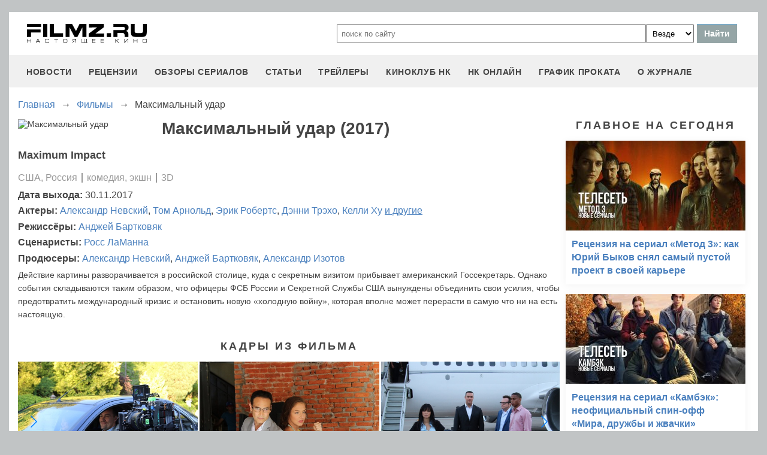

--- FILE ---
content_type: text/html
request_url: https://filmz.ru/film/12131/
body_size: 7679
content:
<!doctype html>
<html>
<head> 
	<meta name="robots" content="index, follow" />
	<meta charset="utf-8">
	<title>Фильм Максимальный удар (2017), читать описание и смотреть онлайн трейлеры на filmz.ru</title>
	<meta name="description" content="Максимальный удар (2017). Maximum Impact. Режиссер - Анджей Бартковяк. Вы можете узнать всю информацию о фильме, прочитать рецензии и отзывы, а также смотреть онлайн трейлеры на filmz.ru"/>
	<link rel="canonical" href="https://filmz.ru/film/12131/" />
	
	<meta name="yandex-verification" content="bc7ae021ef153076" />
	<meta name="yandex-verification" content="bc7ae021ef153076" />	
	<meta name='wmail-verification' content='9d8da32f07f202cbe7c9aa8807044980' />
	<meta name="yandex-verification" content="bc7ae021ef153076" />
	<meta name="yandex-verification" content="46785000e458c7d5" /> 
	<meta name="twitter:card" content="summary">
	<meta name="twitter:site" content="@filmzru">
		<meta property="og:title" content='Максимальный удар (2017) вся информация на filmz.ru'>
	<meta property="twitter:title" content='Максимальный удар (2017) вся информация на filmz.ru'>
		<meta property="og:description" content='Максимальный удар (2017). Maximum Impact. Режиссер - Анджей Бартковяк. Вы можете узнать всю информацию о фильме, прочитать рецензии и отзывы, а также смотреть онлайн трейлеры на filmz.ru'>
	<meta property="twitter:description" content='Максимальный удар (2017). Maximum Impact. Режиссер - Анджей Бартковяк. Вы можете узнать всю информацию о фильме, прочитать рецензии и отзывы, а также смотреть онлайн трейлеры на filmz.ru'>
	<meta name="viewport" content="width=device-width, initial-scale=1">
	<link rel="stylesheet" href="/new-site/new.css?v=35">
	
	<link rel="stylesheet" href="/new-site/css/film.css?v=7">	<link rel="stylesheet" href="https://cdn.jsdelivr.net/npm/swiper/swiper-bundle.min.css?v=7">	
	<link rel="preconnect" href="https://fonts.googleapis.com">
	<link rel="preconnect" href="https://fonts.gstatic.com" crossorigin>
	<link href="https://fonts.googleapis.com/css2?family=Roboto:ital,wght@0,100;0,400;1,700&display=swap" rel="stylesheet">
	
	<!-- Yandex.RTB -->
	<script>window.yaContextCb=window.yaContextCb||[]</script>
	<script src="https://yandex.ru/ads/system/context.js" async></script>
	
	<script charset="UTF-8" src="//web.webpushs.com/js/push/aa619ef579a89514baf7e50717cbfa25_1.js" async></script>
</head>
<body>
	<header>
		<div class="top">
			<a href="/" class="logo"></a>
			<form id="search_form" onsubmit="search1(this); return false;" rel="search" action="//www.filmz.ru/search/" method="GET" accept-charset="utf-8" name="search_form">
				<input type="text" name="search" maxlength="70" value="" placeholder="поиск по сайту" class="mainsearch" autocomplete="off">
				<select name="where_search" onchange="suggestionsearch_dropdown_choice(this);">
					<option value="all">Везде</option>
					<option value="articles">Статьи</option>
					<option value="films">Фильмы</option>
					<option value="movies">Кинотеатры</option>
					<option value="persons">Персоны</option>
					<option value="blogs">Блоги</option>
					<option value="articles_texts">В текстах статей</option>
					<option value="status">Мысли</option>
					<option value="events">События</option>
					<option value="comments">Комментарии</option>
					<option value="tops">ТОПы по теме</option>
				</select>
				<input type="submit" value="Найти">
			</form>
		</div>
		<div id="yandex_rtb_R-A-1627918-3"></div><script>window.yaContextCb.push(()=>{Ya.Context.AdvManager.render({renderTo: 'yandex_rtb_R-A-1627918-3',blockId: 'R-A-1627918-3'})})</script>		<input id="menu-toggle" class="menu-toggle" type="checkbox" />
		<label class="menu-btn" for="menu-toggle">
		<span></span>
		</label>
		<nav class="menu-box">
			<div>
				<a href="/news/">новости</a>
			</div>
			<div>
				<a href="/pub/7/">рецензии</a>
			</div>
			<div>
				<a href="/pub/?tags=158">обзоры сериалов</a>
			</div>
			<div>
				<a href="/pub/2/">статьи</a>
			</div>
			<div>
				<a href="/videos/">трейлеры</a>
			</div>
			<div>
				<a class="menu-item" href="#">киноклуб НК</a>
				<input id="submenu-4" class="menu-toggle" type="checkbox" />
				<label for="submenu-4" class="menu-item">киноклуб НК</label>
				<div>
					<a class="menu-item" href="/club/statuses/">мысли читателей</a>
					<a class="menu-item" href="/blogs/">блоги</a><a class="menu-item" href="/club/reviews/">читательские рецензии</a>
				</div>
			</div>
			<div>
				<a href="/serials/">НК ОНЛАЙН</a>
			</div>
			<div>
				<a href="/releases/">график проката</a>
			</div>
			<div>
				<a href="#" class="menu-item">О журнале</a>
				<input id="submenu-5" class="menu-toggle" type="checkbox" />
				<label for="submenu-5" class="menu-item">О журнале</label>
				<div>
					<a class="menu-item" href="/feedback/">контакты</a>
					<a class="menu-item" href="/pub/10/3450_1.htm">размещение рекламы</a>
					<a class="menu-item" href="/projects/">работы web-студии</a>
					<a class="menu-item" href="/pub/18/">архивы журнала</a>
					<a class="menu-item" href="/help/">НК-помощник</a>
					<a class="menu-item" href="/pub/1/">прочее</a>
				</div>
			</div>
		</nav>
	</header>
<section class="main film">
	<div class="breadcrumbs" itemprop="http://schema.org/breadcrumb" itemscope="" itemtype="http://schema.org/BreadcrumbList">
		<div class="row" itemprop="itemListElement" itemscope="" itemtype="http://schema.org/ListItem">
			<a href="/" title="Главная" itemprop="item"><span itemprop="name">Главная</span></a>
			<meta itemprop="position" content="1">
		</div><div class="arrow">→</div><div class="row" itemprop="itemListElement" itemscope="" itemtype="http://schema.org/ListItem">
			<a href="/films/" title="Фильмы" itemprop="item"><span itemprop="name">Фильмы</span></a>
			<meta itemprop="position" content="2">
		</div><div class="arrow">→</div><div class="row" itemprop="itemListElement" itemscope="" itemtype="http://schema.org/ListItem">
			<span itemprop="name">Максимальный удар</span>
			<meta itemprop="position" content="3">
		</div>	</div>
	<div class="left">
		<div class="film-info">
			<img src="https://media.filmz.ru/photos/medium/m_" alt="Максимальный удар" title="Максимальный удар">
			<h1>Максимальный удар (2017)</h1>
							<h3 class="eng-name">Maximum Impact</h3>
						<div class="data"> США,  Россия <div class="delimiter"></div> комедия, экшн <div class="delimiter"></div> 3D			</div>
			<div class="film-people"><span>Дата выхода:</span> 30.11.2017</div>
			<div class="film-people"><span>Актеры: </span><a href="/person/5659">Александр&nbspНевский</a>, <a href="/person/5612">Том&nbspАрнольд</a>, <a href="/person/4326">Эрик&nbspРобертс</a>, <a href="/person/3816">Дэнни&nbspТрэхо</a>, <a href="/person/6789">Келли&nbspХу</a> <a class="other" href="/film/12131/people/">и другие</a></div><div class="film-people"><span>Режиссёры: </span><a href="/person/1506">Анджей&nbspБартковяк</a></div><div class="film-people"><span>Сценаристы: </span><a href="/person/21860">Росс&nbspЛаМанна</a></div><div class="film-people"><span>Продюсеры: </span><a href="/person/5659">Александр&nbspНевский</a>, <a href="/person/1506">Анджей&nbspБартковяк</a>, <a href="/person/21898">Александр&nbspИзотов</a></div>			<p>Действие картины разворачивается в российской столице, куда с секретным визитом прибывает американский Госсекретарь. Однако события складываются таким образом, что офицеры ФСБ России и Секретной Службы США вынуждены объединить свои усилия, чтобы предотвратить международный кризис и остановить новую «холодную войну», которая вполне может перерасти в самую что ни на есть настоящую.</p>
		</div>
							<div class="subtitle-h2">Кадры из фильма</div>
			<div class="swiper photoSwiper">
				<div class="swiper-wrapper">
									<div class="swiper-slide"><img src="https://media.filmz.ru/photos/medium/filmz.ru_m_215046.jpeg"></div>
									<div class="swiper-slide"><img src="https://media.filmz.ru/photos/medium/filmz.ru_m_215045.jpeg"></div>
									<div class="swiper-slide"><img src="https://media.filmz.ru/photos/medium/filmz.ru_m_215044.jpg"></div>
									<div class="swiper-slide"><img src="https://media.filmz.ru/photos/medium/filmz.ru_m_215043.jpeg"></div>
									<div class="swiper-slide"><img src="https://media.filmz.ru/photos/medium/filmz.ru_m_213675.jpg"></div>
									<div class="swiper-slide"><img src="https://media.filmz.ru/photos/medium/filmz.ru_m_213674.jpg"></div>
									<div class="swiper-slide"><img src="https://media.filmz.ru/photos/medium/filmz.ru_m_213673.jpg"></div>
									<div class="swiper-slide"><img src="https://media.filmz.ru/photos/medium/filmz.ru_m_213672.jpeg"></div>
									<div class="swiper-slide"><img src="https://media.filmz.ru/photos/medium/filmz.ru_m_213671.jpeg"></div>
									<div class="swiper-slide"><img src="https://media.filmz.ru/photos/medium/filmz.ru_m_213670.jpeg"></div>
									<div class="swiper-slide"><img src="https://media.filmz.ru/photos/medium/filmz.ru_m_213669.jpeg"></div>
									<div class="swiper-slide"><img src="https://media.filmz.ru/photos/medium/filmz.ru_m_213588.jpg"></div>
									<div class="swiper-slide"><img src="https://media.filmz.ru/photos/medium/filmz.ru_m_213587.jpeg"></div>
									<div class="swiper-slide"><img src="https://media.filmz.ru/photos/medium/filmz.ru_m_212822.jpg"></div>
									<div class="swiper-slide"><img src="https://media.filmz.ru/photos/medium/filmz.ru_m_212821.jpeg"></div>
									<div class="swiper-slide"><img src="https://media.filmz.ru/photos/medium/filmz.ru_m_212608.jpg"></div>
								</div>
				<div class="swiper-button-next"></div>
				<div class="swiper-button-prev"></div>
			</div>
			<div class="go-all">
				<hr>
				<a class="active" href="https://filmz.ru/photos/films/12131/">Все изображения</a>
				<hr>
			</div>
									<div class="subtitle-h2">Публикации о фильме «Максимальный удар»</div>
			<div class="rel-news main-page">
									<div>
						<a href="https://filmz.ru/pub/1/29863_1.htm">
							<img loading="lazy" width="300px" height="150px" src="https://media.filmz.ru/kuf/articles/300/29863.jpg" alt="Анджей Бартковяк снимает экшн-сцены «Максимального удара»" title="Анджей Бартковяк снимает экшн-сцены «Максимального удара»">
							<span>Анджей Бартковяк снимает экшн-сцены «Максимального удара»</span>
						</a>
					</div>
									<div>
						<a href="https://filmz.ru/pub/1/29734_1.htm">
							<img loading="lazy" width="300px" height="150px" src="https://media.filmz.ru/kuf/articles/300/no-img.jpg" alt="Максимальный удар Невского" title="Максимальный удар Невского">
							<span>Максимальный удар Невского</span>
						</a>
					</div>
									<div>
						<a href="https://filmz.ru/pub/1/30618_1.htm">
							<img loading="lazy" width="300px" height="150px" src="https://media.filmz.ru/kuf/articles/300/no-img.jpg" alt="Невский расскажет о кино и спорте" title="Невский расскажет о кино и спорте">
							<span>Невский расскажет о кино и спорте</span>
						</a>
					</div>
									<div>
						<a href="https://filmz.ru/pub/2/30290_1.htm">
							<img loading="lazy" width="300px" height="150px" src="https://media.filmz.ru/kuf/articles/300/30290.jpg" alt="Александр Невский о «Разборке в Маниле» и возвращении настоящих киногероев" title="Александр Невский о «Разборке в Маниле» и возвращении настоящих киногероев">
							<span>Александр Невский о «Разборке в Маниле» и возвращении настоящих киногероев</span>
						</a>
					</div>
									<div>
						<a href="https://filmz.ru/pub/2/29796_1.htm">
							<img loading="lazy" width="300px" height="150px" src="https://media.filmz.ru/kuf/articles/300/29796.jpg" alt="Интервью с Александром Невским: С самого начала и до наших дней" title="Интервью с Александром Невским: С самого начала и до наших дней">
							<span>Интервью с Александром Невским: С самого начала и до наших дней</span>
						</a>
					</div>
								<div class="empty"></div>
				<div class="empty"></div>
			</div>
																<div class="subtitle-h2">Мысли читателей</div>
							<div class="miniblog">
					<div class="miniblog-pic"><img alt="Engi" title="Engi"  src="http://media.filmz.ru/users/userpics/51814.1.jpg"></div>
					<div class="miniblog-text">
						<a href="https://filmz.ru/moviegoers/51814/">Engi</a>
						<span>10.11.2017 01:11</span>
						<div>Кто тут жаловался, что нет уже хороших боевиков? Марвел-конвеер не угодил? И вот словно лучик света в темном царстве пробивается самый драйвовый и крутой боевик, да что там мелочиться, этого века. 
С самым крутым кастом на свете. А над всем этим возвышается словно гора фек... в общем гора, Курицин. 

Лучший дубляж из тех, что мне доводилось слышать. Просто лучший. В к/т такое услышать дорогого стоит.

P.S. С удивлением увидел в базе филмза этот &quot;фильм&quot;. Я думал фанатом Невского тут был только Денис :)
P.P.S. Вот за Дакаскаса обидно. <a href="https://filmz.ru/moviegoers/51814/status/?id=7961#comments"> >>>&nbspОбсудить&nbsp>>></a></div>
					</div>
				</div>
						</div>
	<div class="right">
		<div class="subtitle-h2">Главное на сегодня</div>	
		<div class="rel-news main-page blogs">
							<div>
					<a href="https://filmz.ru/pub/2/36284_1.htm">
						<img src="https://media.filmz.ru/kuf/articles/300/36284.jpg" alt="Рецензия на сериал «Метод 3»: как Юрий Быков снял самый пустой проект в своей карьере" title="">
						<span>Рецензия на сериал «Метод 3»: как Юрий Быков снял самый пустой проект в своей карьере</span>
					</a>
				</div>
							<div>
					<a href="https://filmz.ru/pub/2/36275_1.htm">
						<img src="https://media.filmz.ru/kuf/articles/300/36275.jpg" alt="Рецензия на сериал «Камбэк»: неофициальный спин-офф «Мира, дружбы и жвачки»" title="">
						<span>Рецензия на сериал «Камбэк»: неофициальный спин-офф «Мира, дружбы и жвачки»</span>
					</a>
				</div>
							<div>
					<a href="https://filmz.ru/pub/7/36285_1.htm">
						<img src="https://media.filmz.ru/kuf/articles/300/36285.jpg" alt="Рецензия на фильм «Чебурашка 2»: зверёк вырос, но уши всё ещё торчат" title="">
						<span>Рецензия на фильм «Чебурашка 2»: зверёк вырос, но уши всё ещё торчат</span>
					</a>
				</div>
							<div>
					<a href="https://filmz.ru/pub/7/36274_1.htm">
						<img src="https://media.filmz.ru/kuf/articles/300/36274.jpg" alt="Рецензия на фильм «Буратино»: история успеха глазами бревна на энергетиках" title="">
						<span>Рецензия на фильм «Буратино»: история успеха глазами бревна на энергетиках</span>
					</a>
				</div>
					</div>
		<div class="go-all">
			<hr>
			<a href="https://filmz.ru/news/">Все новости</a>
			<hr>
		</div>
		<div class="subtitle-h2">Подборки</div>
		<div class="rel-news main-page selection">
							<div>
					<a href="https://filmz.ru/selection/top-11-horrorov-kategorii-b-iz-70-90-kotorie-vi-mogli-propustit/">
						<img src="https://media.filmz.ru/kuf/images/300/419.jpg" alt="11 хорроров категории «B» из 70–90-х, которые вы могли пропустить — а зря" title="11 хорроров категории «B» из 70–90-х, которые вы могли пропустить — а зря">
						<span>11 хорроров категории «B» из 70–90-х, которые вы могли пропустить — а зря</span>
					</a>
					<span>Монстры из глубин, ожившие мумии и безумные учёные — вспоминаем те самые ужасы, что пахнут VHS и подлинным страхом</span>
				</div>
							<div>
					<a href="https://filmz.ru/selection/podborka-zvezdnih-skandalov-pohozhih-na-milli-bobbi-braun-i-davida-harbora/">
						<img src="https://media.filmz.ru/kuf/images/300/407.jpg" alt="Милли Бобби Браун VS Дэвид Харбор: «Мы были семьей!» (Нет)" title="Милли Бобби Браун VS Дэвид Харбор: «Мы были семьей!» (Нет)">
						<span>Милли Бобби Браун VS Дэвид Харбор: «Мы были семьей!» (Нет)</span>
					</a>
					<span>Читаем подборку зведных скандалов, похожих на шумиху вокруг Милли Бобби Браун и Дэвида Харбора</span>
				</div>
							<div>
					<a href="https://filmz.ru/selection/top-7-luchih-kinopremyer-sentyabrya-2025-goda/">
						<img src="https://media.filmz.ru/kuf/images/300/393.jpg" alt="Топ-7 фильмов сентября, которые нельзя пропустить" title="Топ-7 фильмов сентября, которые нельзя пропустить">
						<span>Топ-7 фильмов сентября, которые нельзя пропустить</span>
					</a>
					<span>Мы собрали топ-7 самых обсуждаемых новинок, каждая из которых заслуживает внимания</span>
				</div>
							<div>
					<a href="https://filmz.ru/selection/top-6-luchih-serialov-sentyabrya-2025-goda/">
						<img src="https://media.filmz.ru/kuf/images/300/392.jpg" alt="Топ-6 лучших сериалов сентября" title="Топ-6 лучших сериалов сентября">
						<span>Топ-6 лучших сериалов сентября</span>
					</a>
					<span>Чтобы вам было проще сориентироваться, мы собрали топ-6 новых сериалов, которые определенно заслуживают внимания</span>
				</div>
					</div>
		<div class="go-all">
			<hr>
			<a href="https://filmz.ru/selection/">Все подборки</a>
			<hr>
		</div>
	</div>
</section>
		<footer>
		<div class="footer-top">
			<a href="/" class="logo"></a>
			<div class="row social">
				<a rel="nofollow" target="_blank" title="ВКонтакте" href="https://vk.com/filmzru"><img width="30px" height="30px" src="/new-site/img/social/vk.svg"></a>
				<a rel="nofollow" target="_blank" title="в twitter" href="https://twitter.com/filmzru/"><img width="30px" height="30px" src="/new-site/img/social/twitter.svg"></a>
				<a rel="nofollow" target="_blank" title="на YouTube" href="https://www.youtube.com/user/filmzruvideo"><img width="30px" height="30px" src="/new-site/img/social/youtube.svg"></a>
				<a rel="nofollow" target="_blank" title="в Одноклассниках" href="https://www.ok.ru/filmz"><img width="30px" height="30px" src="/new-site/img/social/ok.svg"></a>	
			</div>
		</div>
		<div class="links">
			<a href="/videos/">трейлеры</a>
			<a href="/news/">новости</a>
			<a href="/films/">фильмы</a>
			<a href="/series/">сериалы</a>
			<a href="/blogs/">блоги</a>
			<a href="/people/">люди</a>
			<a href="/selection/">подборки</a>
			<a href="/calendar.html">календарь публикаций</a>
			<a rel="nofollow" target="_top" href="https://top.mail.ru/jump?from=51928">статистика mail.ru</a>
		</div>
		<div>
			<p>
				Издается с 13/03/2000 :: Перепечатка материалов без уведомления и разрешения редакции возможна только при активной гиперссылке на <a href="https://filmz.ru">Filmz.ru</a> и сохранении авторства.
			</p>
			<p>
				Главный редактор онлайн-журнала Настоящее КИНО <a href="https://filmz.ru/moviegoers/3/">Александр Голубчиков</a>, шеф-редактор <a href="https://www.kinopoisk.ru/name/6191174/">Сергей Горбачев</a>.
			</p>
			<p>
				Журнал "про Настоящее кино" зарегистрирован Федеральной службой по надзору за соблюдением законодательства в сфере массовых коммуникаций и охране культурного наследия. Свидетельство ПИ № 77-18412 от 27 сентября 2004 года.
			</p>
			<p>Мнения авторов, высказываемые ими в личных блогах, могут не совпадать с мнением редакции.</p>
		</div>
		<p class="center">
			© COPYRIGHT 2000-2026			<a href="/feedback/">Обратная связь</a> | 
			<a href="/pub/10/3450_1.htm">Размещение рекламы</a>
		</p>
		<div><p>
						</p>
		</div>
	</footer>

	<script src="https://cdn.jsdelivr.net/npm/swiper/swiper-bundle.min.js"></script><script src="/new-site/js/film-swiper.js"></script>
	<script async src="//pagead2.googlesyndication.com/pagead/js/adsbygoogle.js"></script>
	<script>
		 (adsbygoogle = window.adsbygoogle || []).push({
			  google_ad_client: "ca-pub-9465277925623768",
			  enable_page_level_ads: true
		 });
	</script>

	<script>
		function search1(f){
			$p2=document.forms.search_form.elements.where_search.value;
			var arr = new Map([
				['~', '%7E'],['`', '60%'],['"', '22%'],['@', '40%'],['?', '%3F'],['!', '21%'],['#', '23%'],['№', '%B9'],['$', '24%'],['%', '25%'],['^', '%5E'],['&', '26%'],['+', '%2B'],['*', '%2A'],[':', '%3A'],[',', '%2C'],['(', '28%'],[')', '29%'],['{', '%7B'],['}', '%7D'],['[', '%5B'],[']', '%5D'],['<', '%3C'],['>', '%3E'],['/', '%2F'],[' ', '%5C'],['А', '%C0'],['а', '%E0'],['Б', '%C1'],['б', '%E1'],['В', '%C2'],['в', '%E2'],['Г', '%C3'],['г', '%E3'],['Д', '%C4'],['д', '%E4'],['Е', '%C5'],['е', '%E5'],['Ё', '%A8'],['ё', '%B8'],['Ж', '%C6'],['ж', '%E6'],['З', '%C7'],['з', '%E7'],['И', '%C8'],['и', '%E8'],['Й', '%C9'],['й', '%E9'],['К', '%CA'],['к', '%EA'],['Л', '%CB'],['л', '%EB'],['М', '%CC'],['м', '%EC'],['Н', '%CD'],['н', '%ED'],['О', '%CE'],['о', '%EE'],['П', '%CF'],['п', '%EF'],['Р', '%D0'],['р', '%F0'],['С', '%D1'],['с', '%F1'],['Т', '%D2'],['т', '%F2'],['У', '%D3'],['у', '%F3'],['Ф', '%D4'],['ф', '%F4'],['Х', '%D5'],['х', '%F5'],['Ц', '%D6'],['ц', '%F6'],['Ч', '%D7'],['ч', '%F7'],['Ш', '%D8'],['ш', '%F8'],['Щ', '%D9'],['щ', '%F9'],['Ъ', '%DA'],['ъ', '%FA'],['Ы', '%DB'],['ы', '%FB'],['Ь', '%DC'],['ь', '%FC'],['Э', '%DD'],['э', '%FD'],['Ю', '%DE'],['ю', '%FE'],['Я', '%DF'],['я', '%FF']
			]);
			$p1='';
			for (let char of document.forms.search_form.elements.search.value) {
				if (typeof arr.get(char) !== 'undefined') $p1=$p1+arr.get(char); else $p1=$p1+char;
			}
			document.location.href = "https://filmz.ru/search/?where_search="+$p2+"&search="+$p1;	
		}
	</script>
	<script>
	  (function(i,s,o,g,r,a,m){i['GoogleAnalyticsObject']=r;i[r]=i[r]||function(){
	  (i[r].q=i[r].q||[]).push(arguments)},i[r].l=1*new Date();a=s.createElement(o),
	  m=s.getElementsByTagName(o)[0];a.async=1;a.src=g;m.parentNode.insertBefore(a,m)
	  })(window,document,'script','//www.google-analytics.com/analytics.js','ga');

	  ga('create', 'UA-4138167-1', 'filmz.ru');
	  ga('send', 'pageview');

	</script>
	<!-- Yandex.Metrika counter -->
	<script type="text/javascript" >
	   (function(m,e,t,r,i,k,a){m[i]=m[i]||function(){(m[i].a=m[i].a||[]).push(arguments)};
	   m[i].l=1*new Date();k=e.createElement(t),a=e.getElementsByTagName(t)[0],k.async=1,k.src=r,a.parentNode.insertBefore(k,a)})
	   (window, document, "script", "https://mc.yandex.ru/metrika/tag.js", "ym");

	   ym(4494865, "init", {
			clickmap:true,
			trackLinks:true,
			accurateTrackBounce:true
	   });
	</script>
	<noscript><div><img src="https://mc.yandex.ru/watch/4494865" style="position:absolute; left:-9999px;" alt="" /></div></noscript>
	<!-- /Yandex.Metrika counter -->
	<!-- Rating@Mail.ru counter -->
	<script type="text/javascript">//<![CDATA[
	var _tmr = _tmr || [];
	_tmr.push({id: "51928",  type: "pageView", start: (new Date()).getTime()});
	(function (d, w) {
	   var ts = d.createElement("script"); ts.type = "text/javascript"; ts.async = true;
	   ts.src = (d.location.protocol == "https:" ? "https:" : "https:") + "//top-fwz1.mail.ru/js/code.js";
	   var f = function () {var s = d.getElementsByTagName("script")[0]; s.parentNode.insertBefore(ts, s);};
	   if (w.opera == "[object Opera]") { d.addEventListener("DOMContentLoaded", f, false); } else { f(); }
	})(document, window);
	//]]></script><noscript><div style="position:absolute;left:-10000px;">
	<img src="//top-fwz1.mail.ru/counter?id=51928;js=na" style="border:0;" height="1" width="1" alt="Рейтинг@Mail.ru" />
	</div></noscript>
	<!-- //Rating@Mail.ru counter -->
	<script type="text/javascript">
		var _top100q = _top100q || [];
		_top100q.push(["setAccount", "1151753"]);
		_top100q.push(["trackPageviewByLogo", document.getElementById("top100counter")]);
		(function(){
		 var top100 = document.createElement("script"); top100.type = "text/javascript";
		 top100.async = true;
		 top100.src = ("https:" == document.location.protocol ? "https:" : "https:") + "//st.top100.ru/top100/top100.js";
		 var s = document.getElementsByTagName("script")[0]; s.parentNode.insertBefore(top100, s);
		})();
	</script>
	</body>
</html>

--- FILE ---
content_type: text/html; charset=utf-8
request_url: https://www.google.com/recaptcha/api2/aframe
body_size: 269
content:
<!DOCTYPE HTML><html><head><meta http-equiv="content-type" content="text/html; charset=UTF-8"></head><body><script nonce="SJO10qDbDAKFJ_YEkkRh3g">/** Anti-fraud and anti-abuse applications only. See google.com/recaptcha */ try{var clients={'sodar':'https://pagead2.googlesyndication.com/pagead/sodar?'};window.addEventListener("message",function(a){try{if(a.source===window.parent){var b=JSON.parse(a.data);var c=clients[b['id']];if(c){var d=document.createElement('img');d.src=c+b['params']+'&rc='+(localStorage.getItem("rc::a")?sessionStorage.getItem("rc::b"):"");window.document.body.appendChild(d);sessionStorage.setItem("rc::e",parseInt(sessionStorage.getItem("rc::e")||0)+1);localStorage.setItem("rc::h",'1769458141749');}}}catch(b){}});window.parent.postMessage("_grecaptcha_ready", "*");}catch(b){}</script></body></html>